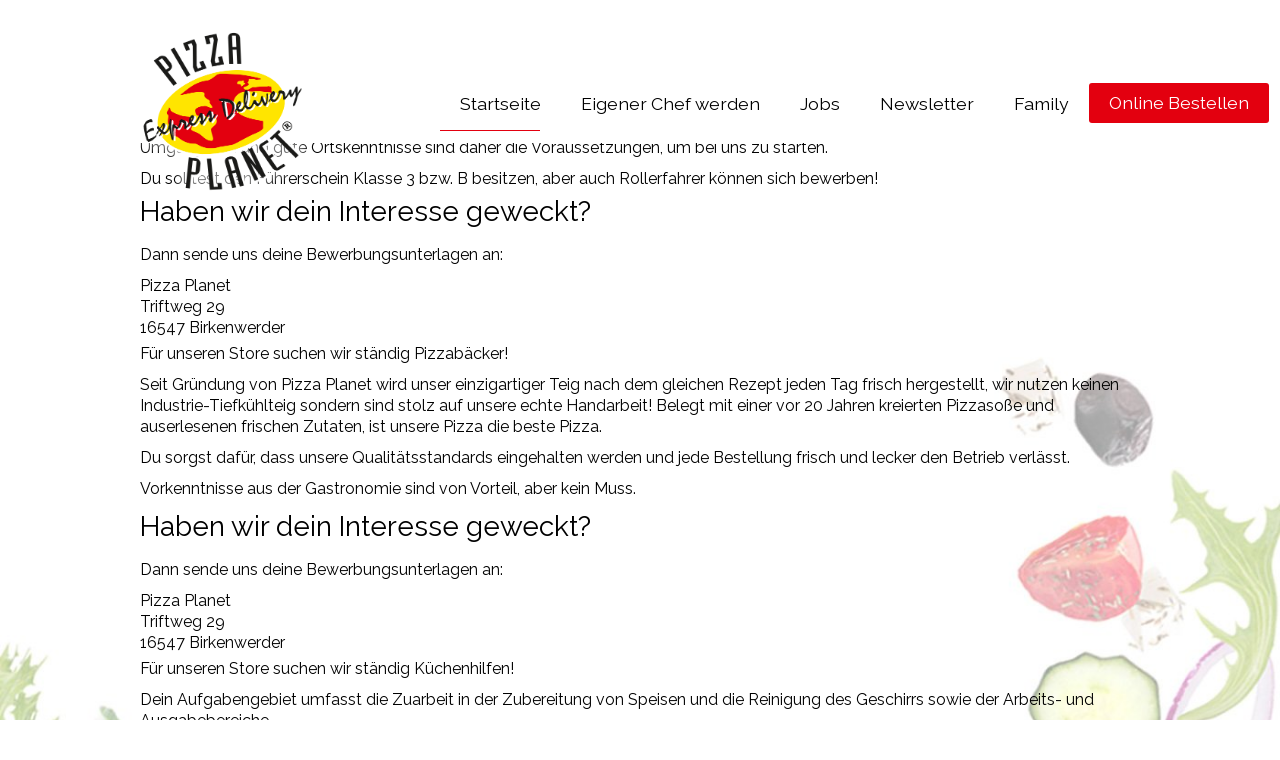

--- FILE ---
content_type: text/css
request_url: https://www.pizza-planet.de/?load_custom_css=1&ver=6.1.9
body_size: 1540
content:

@import url(//fonts.googleapis.com/css?family=Raleway:400,100,200,300,500,600,700,800,900);@import url(//fonts.googleapis.com/css?family=Raleway:400,100,200,300,500,600,700,800,900);@import url(//fonts.googleapis.com/css?family=Raleway:400,100,200,300,500,600,700,800,900);
/* Body */
body   {
    font-family: Raleway;
    line-height: 1.5em;
    font-size: 14px;
    background-color: #ffffff !important;

    
    background: url(wp-content/themes/simplydelivery/theme-img/bg_image.jpg) no-repeat top left fixed;
    -webkit-background-size: cover;
    -moz-background-size: cover;
    -o-background-size: cover;
    background-size: cover;
}

@media (max-width: 480px) { 
    body   {
        background-image: url(wp-content/themes/simplydelivery/theme-img/bg_image.jpg);
        background-repeat: no-repeat;
        background-position: top center;
        background-size: 100% 100%;
    }
}

a {
    color: #e3000f;
}

a:hover {
    color: #8f0f17;
}

h1,
h2,
h3,
h4,
h5,
h6 {
    font-family: Raleway;
}

/*Navigation*/

.navbar.navbar-default {
    background-color: transparent !important;
}

.navbar-brand   {
    background-image: url(wp-content/themes/simplydelivery/theme-img/logo.png);
    background-size: 70% auto;
    background-repeat: no-repeat;
    background-color: transparent !important;
}

.navbar-default .navbar-brand:hover   {
    background-color: transparent !important;
}

.navbar-nav {
        right: 20px;
    }

.navbar-default li > a {
    font-family: Raleway;
    font-size: 1em;
    font-weight: 300;
    letter-spacing: 1px;
    color: #000000 !important;
}
.navbar-default li > a:hover,
.navbar-default li > a:focus {
    color: #8f0f17 !important;
}
.navbar-default li.active > a,
.navbar-default li.active > a:hover,
.navbar-default li.active > a:focus {
    color: #E3000F !important;
}

/*Navigation Mobile*/ 
.mobile_brand   {
    background-image: url(wp-content/themes/simplydelivery/theme-img/logo.png);
    background-size: 100% auto;
    background-repeat: no-repeat;
    background-color: transparent !important;
    z-index: 1000;
}
.dl-menuwrapper button {
    color: #fff;
	background-color: #8f0f17 !important;
}
.dl-menuwrapper button:hover,
.dl-menuwrapper button.dl-active {
	background-color: #8f0f17 !important;
}
.dl-menuwrapper ul {
	background: #e3000f !important;
}

.dl-menuwrapper li a {
	color: #fff !important;
    border-bottom: 1px solid #fff;
}
.dl-menuwrapper li.dl-back:after,
.dl-menuwrapper li > a:not(:only-child):after {
	color: #fff !important;
}

.dl-menuwrapper li.dl-back:after {
	color: #fff !important;
}

.dl-menuwrapper li > a:after {
	color: #fff !important;
}

    
    .navbar-default .navbar-brand   {
        top: 1.5em;
    }
    
    .navbar-default .navbar-nav {
        top: 60%;
    }
    
    .navbar-default li > a  {
        font-size: 0.8em !important;
        font-weight: 300;
        padding: 3px 10px !important;
        border-radius: 3px !important;
        letter-spacing: normal !important;
    }
    
    .navbar-default li > a:hover  {
        background-color: #e3000f !important;
        color: #fff !important;
    }
    
    .navbar-default li.active > a,
    .navbar-default li.active > a:hover,
    .navbar-default li.active > a:focus {
        background-color: #e3000f !important;
        color: #fff !important;
    }
    
    .dl-menuwrapper button  {
        background-color: #e3000f !important;
    }
    

/*Slider*/



.carousel-caption p {
    color: #000000 !important;
}

.carousel-caption h1,
.carousel-caption h2 {
    color: ffe500 !important;
}





    #wrapper {
        width: 100% !important;
        max-width: 1100px !important;
    }
    #content {
        width: 100% !important;
        max-width: 1100px !important;
        margin-top: 0 !important;
    }


/*Buttons*/
.btn-default,
.vc_btn_blue,
.vc_btn-blue,
.wpb_button.wpb_wpb_button {
    text-shadow: none;
    color: #e3000f !important;
    background-color:  !important;
    border-color:  !important;
}
.btn-default:hover,
.btn-default:focus,
.btn-default:active,
.btn-default.active,
.open .dropdown-toggle.btn-default,
.vc_btn_blue:hover,
.vc_btn-blue:hover,
.wpb_button.wpb_wpb_button:hover {
    color: #ffffff !important;
    background-color: #e3000f !important;
    border-color: #e3000f !important;
}

.btn-signal,
.wpb_button.wpb_btn-danger {
    color: #ffffff !important;
    background-color:  !important;
    border-color:  !important;
}
.btn-signal:hover,
.btn-signal:focus,
.btn-signal:active,
.btn-signal.active,
.open .dropdown-toggle.btn-signal,
.wpb_button.wpb_btn-danger:focus,
.wpb_button.wpb_btn-danger:hover {
    color: #ffffff !important;
    background-color:  !important;
    border-color:  !important;
}



.vc_btn.vc_btn_white {
    border: 2px solid #fff !important;
    border-radius: 10px !important;
    color: #fff !important;
    background-color: transparent;
}


/*Layout*/
.vc_call_to_action {
    background-color: rgba(0,0,0, 0.2) !important;
}
.vc_call_to_action hgroup {
    color: #ffffff !important;
    background-color:  !important;
}
#content.page    {
    background-color: rgba(0,0,0, 0.2) !important;
}
    
#content.page h1  {
    color: #ffffff !important;
    background-color:  !important;
}

#footer    {
    color: #fff;
    border-top: 1px solid #4e4e4e;
}



#footer a   {
    color: #e3000f !important;
}

#footer a:hover   {
    color: #8f0f17 !important;
}



    body   {
        background: none !important;
        background-image: url(wp-content/themes/simplydelivery/theme-img/bg_image.jpg) !important;
        background-position: 0% 80% !important;
        background-size: 100% auto !important;
        background-repeat: no-repeat !important;
    }

    @media (max-width: 767px) {
	    body,
	    body.singular-page-7 {
	        background: none !important;
	    }
	}
    
    #wrapper    {
        -webkit-overflow-scrolling: touch;
    }
    
    
    @media (max-width: 1100px) { 
        #wrapper   {
            overflow-x: hidden;
        }
    }
    
    .vc_row   {
        border-radius: 0;
        overflow: hidden;
    }
    
    @media (max-width: 1024px) { 
        .vc_row   {
            position: relative;
            margin: auto;
        }
    }
    
    @media (max-width: 480px) { 
        .vc_row   {
            width: 100% !important;
            margin-left: auto !important;
            margin-right: auto !important;
            border-radius: 0px;
            overflow: visible;
        }
    }
    
    .vc_row.no_radius   {
        border-radius: 0;
    }
    
    h1, h2, h3  {
        font-weight: 400;
        line-height: 1.3em;
    }
    
    h1 { font-size: 3em; color: #e3000f }
    h2 { font-size: 2.5em; }
    h3 { font-size: 3em; color: #e3000f }
    h4 { font-size: 2em; color: #000; line-height: 1.3; margin-bottom: 0.5em; }
    h5 { font-size: 1.5em; color: #000; line-height: 1.3; font-weight: 400; }
    h6 { font-size: 1em; color: #000; }
    
    p { font-size: 16px; }

    ul { font-size: 16px; line-height: 1.5; }

    form div.wpcf7-validation-errors {
      border: none !important;
      color: #f00;
      background-color: #ffc9c9;
      text-align: center;
    }
    
    input:focus,
    select:focus,
    textarea:focus,
    .select-styled-highlight {
      border-color: #e3000f !important;
      outline: 0 !important;
      -webkit-box-shadow: inset 0 1px 1px rgba(0, 0, 0, 0.075), 0 0 8px rgba(227, 0, 15, 0.6) !important;
      box-shadow: inset 0 1px 1px rgba(0, 0, 0, 0.075), 0 0 8px rgba(227, 0, 15, 0.6) !important;
    }
    
    form input[name="unterlagen"] {
	  border: none;
	  box-shadow: none;
	  -webkit-transition: none;
	  -o-transition: none;
	  -webkit-box-shadow: none;
	  transition: none;
	}
    
    #content.page h1 {
        color: #000 !important;
    }
    
    #content.page {
        background-color: #ffffff !important;
    }
    
    #footer {
        max-width: 1100px;
        border-top: 1px solid #a2a2a2;
        color: #000;
    }
    


--- FILE ---
content_type: text/css
request_url: https://www.pizza-planet.de/wp-content/themes/simplydelivery/css/custom.css?ver=6.1.9
body_size: -145
content:
@media (max-width: 480px){.home #content{margin-top:0}}.mobile_brand{background-position:center}


--- FILE ---
content_type: text/css
request_url: https://www.pizza-planet.de/wp-content/themes/simplydelivery/library/css/gallery.min.css?ver=20120222
body_size: 81
content:
.gallery{display:block;clear:both;overflow:hidden;margin:0 auto}.gallery .gallery-row{display:block;clear:both;overflow:hidden;margin:0}.gallery .gallery-item{overflow:hidden;float:left;margin:0;text-align:center;list-style:none;padding:0}.gallery .gallery-item .gallery-icon img{width:auto;max-width:89%;height:auto;padding:1%;margin:0 auto}.gallery-caption{margin-left:0}.gallery .col-0{width:100%}.gallery .col-1{width:100%}.gallery .col-2{width:50%}.gallery .col-3{width:33.33%}.gallery .col-4{width:25%}.gallery .col-5{width:20%}.gallery .col-6{width:16.66%}.gallery .col-7{width:14.28%}.gallery .col-8{width:12.5%}.gallery .col-9{width:11.11%}.gallery .col-10{width:10%}.gallery .col-11{width:9.09%}.gallery .col-12{width:8.33%}.gallery .col-13{width:7.69%}.gallery .col-14{width:7.14%}.gallery .col-15{width:6.66%}.gallery .col-16{width:6.25%}.gallery .col-17{width:5.88%}.gallery .col-18{width:5.55%}.gallery .col-19{width:5.26%}.gallery .col-20{width:5%}.gallery .col-21{width:4.76%}.gallery .col-22{width:4.54%}.gallery .col-23{width:4.34%}.gallery .col-24{width:4.16%}.gallery .col-25{width:4%}.gallery .col-26{width:3.84%}.gallery .col-27{width:3.7%}.gallery .col-28{width:3.57%}.gallery .col-29{width:3.44%}.gallery .col-30{width:3.33%}

--- FILE ---
content_type: text/css
request_url: https://www.pizza-planet.de/wp-content/themes/simplydelivery/style.css
body_size: 2396
content:
/**
 * Theme Name: Simplydelivery
 * Theme URI: http://www.simplydelivery.de
 * Description: Theme das von LN|Media erstellt wurde
 * Version: 0.1.0
 * Author: Daniel Kokert
 * Author URI: http://www.simplydelivery.de
 */

/**
 * Fonts - Declare @font-face here.
 * --------------------------------------------------------------------------- */

/**
 * Defaults
 * --------------------------------------------------------------------------- */

/* === HTML === */

html {}

/* === Body === */

body {}

/* === Links === */

a {}

	a:hover {}

/* === Headers === */

h1 {}

h2 {}

h3 {}

h4 {}

h5 {}

h6 {}

/* === Blockquotes, quotes, and cites === */

blockquote {}

	blockquote blockquote {}

	blockquote cite {}

/* === Acronyms and abbreviations === */

acronym {}

abbr {}

/* === Code and Preformatted text === */

code {}

pre {}

	pre code {}

/* === <address> tag === */

address {}

/* === Lists === */

ul {}

	ul li {}

ol {}

	ol li {}

dl {}

	dt {}

	dd {}

/* === Tables === */

table {}

	caption {}

	thead {}

	tfoot {}

	tbody {}

	tr {}

	th {}

	td {}

	/* wp-calendar <table> */

	#wp-calendar {}

/* === Embeds === */

object {}

embed {}

iframe {}

video {}

/* === Forms === */

form {}

	fieldset {}

		fieldset legend {}

	label {}

	input {}

		/* Not all types, but these are more common for themes. */
		input[type="button"] {}
		input[type="checkbox"] {}
		input[type="email"] {}
		input[type="password"] {}
		input[type="radio"] {}
		input[type="reset"] {}
		input[type="search"] {}
		input[type="submit"] {}
		input[type="text"] {}
		input[type="url"] {}

	textarea {}

	select {}

		select optgroup {}

		select option {}

	button {}

/* === Alignement (WP classes) === */

.alignleft {}

.alignright {}

.aligncenter {}

.alignnone {}


/**
 * Images
 * --------------------------------------------------------------------------- */

img {}

	a img {}

/* === WP editor image sizes === */

img.size-thumbnail {}

img.size-medium {}

img.size-large {}

img.size-full {}

/* === Thumbnails === */

.thumbnail {}

/* === Captions === */

.wp-caption {}

	.wp-caption img {}

	.wp-caption-text {}

		.wp-caption-text a {}
		.wp-caption-text a:hover {}

/* === Gallery === */

.gallery {}

	.gallery .gallery-item {}

		.gallery-icon {}

			.gallery .gallery-icon img {}

		.gallery .gallery-caption {}

/* === Avatars === */

.avatar {}

	a .avatar {}
	a:hover .avatar {}

/**
 * Layout
 * --------------------------------------------------------------------------- */

	#container {}

		.layout-1c #container {}
		.layout-2c-l #container {}
		.layout-2c-r #container {}
		.layout-3c-l #container {}
		.layout-3c-r #container {}
		.layout-3c-c #container {}

		#header {}

		#menu-primary {}

		#menu-secondary {}

		#main {}

			#content {}

			#sidebar-primary {}

			#sidebar-secondary {}

		#menu-subsidiary {}

		#sidebar-subsidiary {}

		#footer {}

/**
 * Header
 * --------------------------------------------------------------------------- */

#header {}

	#branding {}

		#site-title {}

			#site-title a {}
			#site-title a:hover {}

		#site-description {}

/**
 * Menus
 * --------------------------------------------------------------------------- */

.menu-toggle {}

/* ====== Primary Menu ====== */

#menu-primary {}

	#menu-primary .wrap {}

		#menu-primary ul {}

			#menu-primary ul ul {}

			#menu-primary li {}
			#menu-primary li.current-menu-item {}

				#menu-primary li a {}
				#menu-primary li a:hover {}

/* ====== Secondary Menu ====== */

#menu-secondary {}

	#menu-secondary .wrap {}

		#menu-secondary ul {}

			#menu-secondary ul ul {}

			#menu-secondary li {}
			#menu-secondary li.current-menu-item {}

				#menu-secondary li a {}
				#menu-secondary li a:hover {}

/* ====== Subsidiary Menu ====== */

#menu-subsidiary {}

	#menu-subsidiary .wrap {}

		#menu-subsidiary ul {}

			#menu-subsidiary li {}
			#menu-subsidiary li.current-menu-item {}

				#menu-subsidiary li a {}
				#menu-subsidiary li a:hover {}

/**
 * Content
 * --------------------------------------------------------------------------- */

/* ====== BREADCRUMBS ====== */

.breadcrumb-trail {}

	.breadcrumb-trail .trail-begin {}

	.breadcrumb-trail .trail-end {}

	.breadcrumb-trail .sep {}

	.breadcrumb-trail a {}
	.breadcrumb-trail a:hover {}

/* ====== POSTS ====== */

.hentry  {}
.sticky {}

	/* === Post Header === */

	.entry-header {}

		.entry-title {}

			.entry-title a {}
			.entry-title a:hover {}

		.entry-byline {}

			.entry-byline a {}
			.entry-byline a:hover {}

			.entry-byline .published {}

	/* === Post content and excerpts === */

	.entry-content {}

	.entry-summary {}

	/* === Post Footer === */

	.entry-footer {}

		.entry-meta {}

			.entry-meta a {}
			.entry-meta a:hover {}

			.entry-meta .published {}

			.entry-meta .category {}
			.entry-meta .post_tag {}

	/* === Asides === */

	.format-aside {}

		.format-aside .entry-content a.permalink {}

	/* === Chats === */

	.format-chat {}

		.format-chat .chat-row {}

			.format-chat .chat-text {}

			.format-chat cite {}

			.format-chat .chat-speaker-1 {}
			.format-chat .chat-speaker-2 {}
			.format-chat .chat-speaker-3 {}
			.format-chat .chat-speaker-4 {}
			.format-chat .chat-speaker-5 {}
			.format-chat .chat-speaker-6 {}
			.format-chat .chat-speaker-7 {}
			.format-chat .chat-speaker-8 {}
			.format-chat .chat-speaker-9 {}

	/* === Links === */

	.format-link {}

		.format-link .entry-title {}

			.format-link .entry-title a {}
			.format-link .entry-title a:hover {}

				.format-link .entry-title a .meta-nav {}

	/* === Galleries === */

	.format-gallery {}

		.format-gallery .image-count {}

	/* === Quotes === */

	.format-quote {}

		.format-quote blockquote {}

			.format-quote blockquote cite {}

	/* === Status updates === */

	.format-status

		.format-status .avatar {}

	/* === Audio and Video === */

	.format-video {}
	.format-audio {}


/* ====== Attachment Meta (on image attachment pages) ====== */

.attachment-meta {}

	.attachment-meta .image-gallery {}

	.attachment-meta .image-info {}

		.image-info ul {}

			.image-info ul li {}

				.image-info .prep {}

				.image-info .image-data {}


/* ====== LOOP META ====== */

.loop-meta {}

	.loop-title {}

	.loop-description {}

/* ====== PAGINATION ====== */

/* === Single posts using <!--nextpage--> === */

.page-links {}

	.page-links .before {}

	.page-links a {}
	.page-links a:hover {}

/* === Single post navigation (between different posts) === */

.loop-nav {}

	.loop-nav a {}
	.loop-nav a:hover {}

	.loop-nav a[rel="prev"] {}

	.loop-nav a[rel="next"] {}

/* === Archive-type pages === */

.loop-pagination {}

	.loop-pagiation .page-numbers {}

	.loop-pagination a.page-numbers {}
	.loop-pagination a.page-numbers:hover {}

	.page-numbers.current {}

/* === Comments pagination === */

.comments-nav {}

	.comments-nav a {}
	.comments-nav a:hover {}

	.comments-nav .page-numbers {}

/**
 * Sidebars and widgets
 * --------------------------------------------------------------------------- */

/* ====== General ====== */

.sidebar {}

	.widget {}

		.widget-title {}

/* ====== Specific ====== */

#sidebar-primary {}

#sidebar-secondary {}

#sidebar-subsidiary {}

#sidebar-header {}

#sidebar-before-content {}

#sidebar-after-content {}

#sidebar-after-singular {}


/**
 * Comments Template
 * --------------------------------------------------------------------------- */

#comments-template {}

/* ====== COMMENTS ======= */

#comments {}

	#comments-number {}

	/* === Comments closed message === */

	.comments-closed {}

	.comments-closed.pings-open {}

	/* === Comment list === */

	ol.comment-list {}

		ol.comment-list ol.children {}

		/* === Individual comments */

		li.comment {}

		li.ping {}

		li.bypostauthor {}

			/* === Avatars === */

			.comment-list .avatar {}

			/* === Meta === */

			.comment-meta {}

				.comment-author {}

					.comment-author cite {}

				.comment-meta .published {}

			/* === Comment text/content === */

			.comment-content {}


			/* === Reply link === */

			.comment-reply-link {}
			.comment-reply-link:hover {}


/* ====== RESPOND (COMMENT FORM) ====== */

#respond {}

	#reply-title {}

		#reply-title small {}

	#respond .log-in-out {}

	#respond label {}

		#respond label .required {}

	#respond input[type="text"] {}
	#respond input[type="text"]:focus {}

	#respond input[type="url"] {}
	#respond input[type="url"]:focus {}

	#respond input[type="email"] {}
	#respond input[type="email"]:focus {}

	#respond input[type="submit"] {}
	#respond input[type="submit"]:focus {}
	#respond input[type="submit"]:hover {}

	#respond textarea {}
	#respond textarea:focus {}


/**
 * Footer
 * --------------------------------------------------------------------------- */

#footer {}

	#footer .copyright {}

	#footer .credit {}

	#footer a {}
	#footer a:hover {}

/**
 * Media Queries
 * --------------------------------------------------------------------------- */


/**
 * Clearing Floats
 * --------------------------------------------------------------------------- */

.clearfix::after {
	content:    ".";
	display:    block;
	height:     0;
	clear:      both;
	visibility: hidden;
}


/**
 * Navigation
 * --------------------------------------------------------------------------- */

ul.mainnav	> li			{
    list-style-type:none;
    float:left;
    cursor:pointer;
}

ul.mainnav	> li:hover		{
    color:#808080;
}

li.mainnav > ul			{
    display:none;
}

li.mainnav > ul	{

    margin-left:0px;
    padding-left:0px;
    background-color:#FFF;
    min-width:120px;
    position:absolute;
}
a.subnav, a.subnav:hover{
    text-decoration: none;
    color:#808080;

}

li.subnav {
    padding:0px;
    margin:0px;
    cursor:pointer;
    clear:both;
    list-style-type:none;
    text-align:left;
    border-bottom:#CCC 1px dotted;
    width:100%;
    line-height: 25px;
    background-color:#FFFFFF;
}

li.subnav > ul.subnav			{
    display:none;
    background-color:#FFFFFF;
}

li.subnav > ul.subnav	{
    position:absolute;
    left:100%;
    margin-left:10px;
    margin-top:-25px;
    padding:0px;
    width:100%;
    border-left:#CCC 1px solid;
}

li.subnav > ul.subnav > li	{

    padding-left:10px;
    padding-right:5px;
    padding-top:0px;
    cursor:pointer;
    list-style-type:none;
    text-align:left;
    line-height:25px;
    font-weight:normal;
    border-bottom:#CCC 1px dotted;
    background-color:#FFF;
}

li.mainnav:hover > ul, li.subnav:hover > ul.subnav, li.subnav:hover > ul.subnav > li	{
    display:block;
}


--- FILE ---
content_type: text/javascript
request_url: https://www.pizza-planet.de/wp-content/themes/simplydelivery/js/scroll-flow.js?ver=1
body_size: 92
content:
(function($) {
	'use strict';
	// window load used because .not() does not filter with document ready
	$(window).on('load', function() {
		var links = $('a[href^="#"]');

	    links.not('.carousel-control, #next, #prev, [href*="#modal"], .navbar-brand, a[data-vc-accordion], a[data-vc-tabs]').on('click', function(event) {
	    	event.preventDefault();
    		var id = $(this).attr("href");

    		if (typeof id !== 'undefined') {
    			var	offset = 150,
				 	target = $(id).offset().top - offset;

				$('html, body').animate({scrollTop:target}, 500);
    		}
		});
	});
})(jQuery);

--- FILE ---
content_type: text/javascript
request_url: https://www.pizza-planet.de/wp-content/plugins/ln-globalcontent/js/lnplugin.min.js?ver=1
body_size: -175
content:
!function($){"use strict";$(function(){})}(jQuery),$;

--- FILE ---
content_type: text/javascript
request_url: https://www.pizza-planet.de/wp-content/themes/simplydelivery/js/scroll.js?ver=1
body_size: -141
content:
$(function() {
    
    var windscroll = $(window).scrollTop();
        if (windscroll >= 50) {
            $('.scroll_top').addClass('on');
    
        } else {
            $('.scroll_top').removeClass('on');
        }
    
    $(window).scroll(function() {
        var windscroll = $(window).scrollTop();
        if (windscroll >= 50) {
            $('.scroll_top').addClass('on');
    
        } else {
            $('.scroll_top').removeClass('on');
        }
    
    }).scroll();
    
});

--- FILE ---
content_type: text/javascript
request_url: https://www.pizza-planet.de/wp-content/themes/simplydelivery/js/nav.custom.js?ver=1
body_size: 512
content:

// JQuery code to dynamically customize navigation styles for pizza-planet

$(window).on('load', function(){
    var $el, leftPos, newWidth,
        $nav = $(".nav.navbar-nav");

    $nav.append("<li id='magicLine'></li>");
    var $magicLine = $("#magicLine");

    var origLeft = $(".active").position().left + parseFloat($(".active").css("padding-left"));
    var origWidth = $(".active a").width();

    if(typeof $magicLine.position() !== 'undefined') {
        $magicLine
            .css("width", origWidth)
            .css("left", origLeft)
            .data("origLeft", origLeft)
            .data("origWidth", origWidth);

        $(".nav.navbar-nav li a").hover(function() {
            $el = $(this);
            leftPos = $el.parent().position().left + parseFloat($el.parent().css("padding-left")) + parseFloat($el.css("margin-left"));
            newWidth = $el.width();
            $magicLine.stop().animate({
                left: leftPos,
                width: newWidth
            });
        }, function() {
            $magicLine.stop().animate({
                left: $magicLine.data("origLeft"),
                width: $magicLine.data("origWidth")
            })
        });
    }
});

$(window).scroll(function(){
    // Vars Minimize Navi
    var scroll = $(window).scrollTop();
    var accel = scroll * 0.6;
    var nav = $(".navbar.navbar-default"), logo = $(".navbar-brand"), navlabs = $(".nav.navbar-nav"), fb = $(".fb_like");

    // Fade out fb-Button
    if(scroll) {
        fb.css({opacity: 0}, 600);
    }
    else {
        fb.css("opacity", 1);
    }

    // Move Navi Labels Upwards
    var fromTop = 105 - accel;
    fromTop = (fromTop > 50) ? fromTop : 50;
    navlabs.css('top', fromTop + '%');

    // Reduce Size of Navi
    fromTop = 150 - accel;
    fromTop = (fromTop > 90) ? fromTop : 90;
    nav.css('height', fromTop + 'px');
    
    // Reduce Logo Size
    fromTop = 261 - accel * 2;
    fromTop = (fromTop > 115) ? fromTop : 115;
    logo.width(fromTop + 'px').css('min-height', 'auto').height(fromTop + 'px');
    fromTop = 1.5 - (accel / 40);
    fromTop = (fromTop > 0.35) ? fromTop : 0.35;
    logo.css('top', fromTop + 'em');
});
